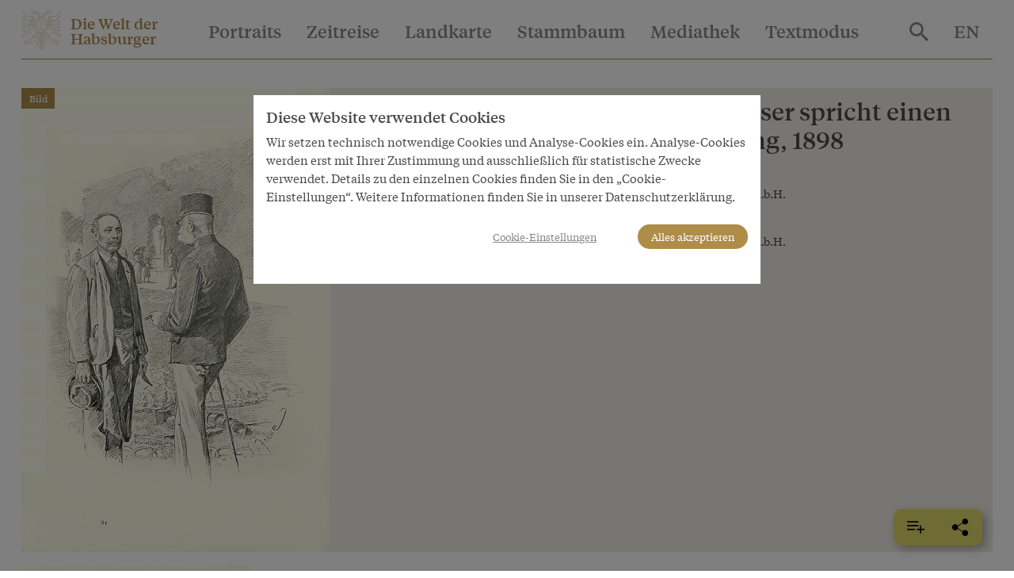

--- FILE ---
content_type: image/svg+xml
request_url: https://www.habsburger.net/theme/images/Schoenbrunn-Group_Logo_mit-Claim_DE_farbig_RGB.svg
body_size: 19378
content:
<svg xmlns="http://www.w3.org/2000/svg" viewBox="0 0 415.71 175.89">
  <g>
    <path d="M5.46,172.45l5.43-6.24h2.42l-4.66,5.32,5,7.51H11.32l-4-6-1.89,2.2V179H3.56V166.21h1.9Z" transform="translate(-3.56 -3.33)" style="fill: #1e1e1e"/>
    <path d="M21.4,166.21h1.89l5,12.83h-2L25,175.65H19.67L18.37,179h-2Zm-1,7.61h4l-2-5.32Z" transform="translate(-3.56 -3.33)" style="fill: #1e1e1e"/>
    <path d="M32.34,166.21h1.9V179h-1.9Z" transform="translate(-3.56 -3.33)" style="fill: #1e1e1e"/>
    <path d="M45.19,174.38a2.45,2.45,0,0,0-.92-.62,8.58,8.58,0,0,0-1.24-.41c-.45-.13-.91-.28-1.36-.46a6.12,6.12,0,0,1-1.25-.64,2.84,2.84,0,0,1-.91-1.07,3.58,3.58,0,0,1-.35-1.67A3.23,3.23,0,0,1,40.23,167a4.09,4.09,0,0,1,2.89-1,4.69,4.69,0,0,1,1.3.17,4.5,4.5,0,0,1,1,.41,6.42,6.42,0,0,1,.72.48,2.38,2.38,0,0,1,.45.4l.14.18L45.54,169l-.1-.12a1.45,1.45,0,0,0-.28-.27,4.07,4.07,0,0,0-.48-.33A2.61,2.61,0,0,0,44,168a3.12,3.12,0,0,0-.88-.12,2.2,2.2,0,0,0-1.5.49,1.48,1.48,0,0,0-.57,1.15,1.44,1.44,0,0,0,.36,1,2.43,2.43,0,0,0,.91.63,10.6,10.6,0,0,0,1.24.41,12.17,12.17,0,0,1,1.37.45,6.28,6.28,0,0,1,1.24.63,2.78,2.78,0,0,1,.91,1.08,3.57,3.57,0,0,1,.36,1.66,3.63,3.63,0,0,1-1.15,2.77,4.43,4.43,0,0,1-3.17,1.08,5.78,5.78,0,0,1-1.57-.21,4.82,4.82,0,0,1-1.22-.51,6.47,6.47,0,0,1-.84-.58,5,5,0,0,1-.51-.49l-.17-.23L40,175.93l.11.15a2.87,2.87,0,0,0,.36.36,3.84,3.84,0,0,0,.61.45,4.73,4.73,0,0,0,.87.35,4.37,4.37,0,0,0,1.15.15,2.53,2.53,0,0,0,1.77-.58,1.84,1.84,0,0,0,.65-1.44A1.48,1.48,0,0,0,45.19,174.38Z" transform="translate(-3.56 -3.33)" style="fill: #1e1e1e"/>
    <path d="M60.91,177.2V179H52.2V166.21h8.54v1.84H54.1v3.39h5.26v1.83H54.1v3.93Z" transform="translate(-3.56 -3.33)" style="fill: #1e1e1e"/>
    <path d="M65.52,166.21h5.09a3.71,3.71,0,0,1,2.78,1.14,3.89,3.89,0,0,1,1.1,2.81,4.2,4.2,0,0,1-.25,1.47,3.44,3.44,0,0,1-.61,1.08,5.61,5.61,0,0,1-.71.68,2.37,2.37,0,0,1-.6.41l-.25.11L74.84,179H72.76l-2.58-4.95H67.42V179h-1.9Zm6.5,2.44a1.87,1.87,0,0,0-1.41-.6H67.42v4.21h3.19a1.87,1.87,0,0,0,1.41-.6,2.13,2.13,0,0,0,.57-1.51A2.09,2.09,0,0,0,72,168.65Z" transform="translate(-3.56 -3.33)" style="fill: #1e1e1e"/>
    <path d="M79.54,179V166.21h1.9v11H87.3V179Z" transform="translate(-3.56 -3.33)" style="fill: #1e1e1e"/>
    <path d="M91.48,166.21h1.9V179h-1.9Z" transform="translate(-3.56 -3.33)" style="fill: #1e1e1e"/>
    <path d="M106.33,166.29a5.54,5.54,0,0,1,1.4.62,12,12,0,0,1,1,.73,4.33,4.33,0,0,1,.61.61l.18.25-1.2,1.29s-.09-.11-.15-.2a4.55,4.55,0,0,0-.44-.47,4,4,0,0,0-.74-.58,4.66,4.66,0,0,0-1-.46,4.36,4.36,0,0,0-4.52,1.17,4.74,4.74,0,0,0-1.31,3.38,4.81,4.81,0,0,0,1.3,3.38,4.22,4.22,0,0,0,3.19,1.38,4.33,4.33,0,0,0,1.35-.21,4.27,4.27,0,0,0,1.07-.5,7.28,7.28,0,0,0,.75-.59,3.7,3.7,0,0,0,.49-.5l.13-.22,1.21,1.29a3.32,3.32,0,0,1-.2.28,5.92,5.92,0,0,1-.62.61,7,7,0,0,1-1,.78,5.62,5.62,0,0,1-1.4.61,5.85,5.85,0,0,1-1.77.28A6.05,6.05,0,0,1,100,177.3a6.89,6.89,0,0,1,0-9.35,6.36,6.36,0,0,1,6.31-1.66Z" transform="translate(-3.56 -3.33)" style="fill: #1e1e1e"/>
    <path d="M123.73,179h-1.9v-5.59h-6V179H114V166.21h1.9v5.41h6v-5.41h1.9Z" transform="translate(-3.56 -3.33)" style="fill: #1e1e1e"/>
    <path d="M138,177.2V179h-8.71V166.21h8.54v1.84h-6.65v3.39h5.27v1.83h-5.27v3.93Z" transform="translate(-3.56 -3.33)" style="fill: #1e1e1e"/>
    <path d="M148.16,174.38a2.53,2.53,0,0,0-.92-.62,9,9,0,0,0-1.24-.41c-.46-.13-.91-.28-1.37-.46a6.31,6.31,0,0,1-1.24-.64,2.75,2.75,0,0,1-.91-1.07,3.58,3.58,0,0,1-.36-1.67,3.27,3.27,0,0,1,1.07-2.48,4.11,4.11,0,0,1,2.9-1,4.57,4.57,0,0,1,1.29.17,4.41,4.41,0,0,1,1,.41,7.49,7.49,0,0,1,.72.48,3.26,3.26,0,0,1,.45.4l.13.18-1.2,1.29-.1-.12a1.6,1.6,0,0,0-.29-.27,3.28,3.28,0,0,0-.47-.33A2.76,2.76,0,0,0,147,168a3.17,3.17,0,0,0-.88-.12,2.2,2.2,0,0,0-1.5.49,1.51,1.51,0,0,0-.22,2.15,2.47,2.47,0,0,0,.92.63,10,10,0,0,0,1.24.41,12,12,0,0,1,1.36.45,6.1,6.1,0,0,1,1.25.63,2.87,2.87,0,0,1,.91,1.08,3.57,3.57,0,0,1,.35,1.66,3.63,3.63,0,0,1-1.14,2.77,4.43,4.43,0,0,1-3.17,1.08,5.78,5.78,0,0,1-1.57-.21,4.9,4.9,0,0,1-1.23-.51,6.32,6.32,0,0,1-.83-.58,4.12,4.12,0,0,1-.51-.49l-.17-.23,1.2-1.27.12.15a2.87,2.87,0,0,0,.36.36,3.84,3.84,0,0,0,.61.45,4.73,4.73,0,0,0,.87.35,4.32,4.32,0,0,0,1.15.15,2.53,2.53,0,0,0,1.77-.58,1.87,1.87,0,0,0,.65-1.44A1.48,1.48,0,0,0,148.16,174.38Z" transform="translate(-3.56 -3.33)" style="fill: #1e1e1e"/>
    <path d="M161.7,168a6.36,6.36,0,0,1,9.09,0,6.86,6.86,0,0,1,0,9.35,6.34,6.34,0,0,1-9.09,0,6.89,6.89,0,0,1,0-9.35Zm1.36,8.06a4.37,4.37,0,0,0,6.37,0,5,5,0,0,0,0-6.76,4.37,4.37,0,0,0-6.37,0,5,5,0,0,0,0,6.76Zm2.12-11.75a1,1,0,0,1-1.48,0,1.22,1.22,0,0,1,0-1.58,1,1,0,0,1,1.48,0,1.22,1.22,0,0,1,0,1.58Zm3.62,0a1,1,0,0,1-1.48,0,1.22,1.22,0,0,1,0-1.58,1,1,0,0,1,1.48,0,1.19,1.19,0,0,1,0,1.58Z" transform="translate(-3.56 -3.33)" style="fill: #1e1e1e"/>
    <path d="M182.36,174.38a2.45,2.45,0,0,0-.92-.62,9,9,0,0,0-1.24-.41c-.46-.13-.91-.28-1.37-.46a6.31,6.31,0,0,1-1.24-.64,2.75,2.75,0,0,1-.91-1.07,3.58,3.58,0,0,1-.35-1.67,3.26,3.26,0,0,1,1.06-2.48,4.11,4.11,0,0,1,2.9-1,4.57,4.57,0,0,1,1.29.17,4.41,4.41,0,0,1,1,.41,7.49,7.49,0,0,1,.72.48,3.26,3.26,0,0,1,.45.4l.13.18-1.2,1.29-.1-.12a1.84,1.84,0,0,0-.28-.27,4.07,4.07,0,0,0-.48-.33,2.76,2.76,0,0,0-.68-.26,3.17,3.17,0,0,0-.88-.12,2.2,2.2,0,0,0-1.5.49,1.51,1.51,0,0,0-.22,2.15,2.47,2.47,0,0,0,.92.63,10.6,10.6,0,0,0,1.24.41,12,12,0,0,1,1.36.45,6.1,6.1,0,0,1,1.25.63,2.87,2.87,0,0,1,.91,1.08,3.57,3.57,0,0,1,.35,1.66,3.63,3.63,0,0,1-1.14,2.77,4.43,4.43,0,0,1-3.17,1.08,5.78,5.78,0,0,1-1.57-.21,4.66,4.66,0,0,1-1.22-.51,6.47,6.47,0,0,1-.84-.58,4.12,4.12,0,0,1-.51-.49l-.17-.23,1.2-1.27.12.15a2.87,2.87,0,0,0,.36.36,3.84,3.84,0,0,0,.61.45,4.73,4.73,0,0,0,.87.35,4.32,4.32,0,0,0,1.15.15,2.53,2.53,0,0,0,1.77-.58,1.87,1.87,0,0,0,.65-1.44A1.48,1.48,0,0,0,182.36,174.38Z" transform="translate(-3.56 -3.33)" style="fill: #1e1e1e"/>
    <path d="M196.66,166.21v1.84H193v11h-1.89v-11h-3.63v-1.84Z" transform="translate(-3.56 -3.33)" style="fill: #1e1e1e"/>
    <path d="M209.33,177.2V179h-8.71V166.21h8.54v1.84h-6.64v3.39h5.26v1.83h-5.26v3.93Z" transform="translate(-3.56 -3.33)" style="fill: #1e1e1e"/>
    <path d="M213.87,166.21H219a3.69,3.69,0,0,1,2.78,1.14,3.86,3.86,0,0,1,1.11,2.81,4.21,4.21,0,0,1-.26,1.47,3.64,3.64,0,0,1-.6,1.08,7.38,7.38,0,0,1-.71.68,2.58,2.58,0,0,1-.61.41l-.24.11,2.76,5.13h-2.07l-2.59-4.95h-2.76V179h-1.89Zm6.49,2.44a1.87,1.87,0,0,0-1.41-.6h-3.19v4.21H219a1.87,1.87,0,0,0,1.41-.6,2.13,2.13,0,0,0,.57-1.51A2.09,2.09,0,0,0,220.36,168.65Z" transform="translate(-3.56 -3.33)" style="fill: #1e1e1e"/>
    <path d="M227.73,166.21h5.09a3.69,3.69,0,0,1,2.78,1.14,3.85,3.85,0,0,1,1.1,2.81,4.2,4.2,0,0,1-.25,1.47,3.64,3.64,0,0,1-.6,1.08,7.38,7.38,0,0,1-.71.68,2.58,2.58,0,0,1-.61.41l-.24.11,2.76,5.13H235l-2.59-4.95h-2.76V179h-1.9Zm6.5,2.44a1.87,1.87,0,0,0-1.41-.6h-3.19v4.21h3.19a1.87,1.87,0,0,0,1.41-.6,2.13,2.13,0,0,0,.57-1.51A2.09,2.09,0,0,0,234.23,168.65Z" transform="translate(-3.56 -3.33)" style="fill: #1e1e1e"/>
    <path d="M250.47,177.2V179h-8.71V166.21h8.54v1.84h-6.65v3.39h5.27v1.83h-5.27v3.93Z" transform="translate(-3.56 -3.33)" style="fill: #1e1e1e"/>
    <path d="M255,166.21h1.89V179H255Z" transform="translate(-3.56 -3.33)" style="fill: #1e1e1e"/>
    <path d="M269.72,166.29a5.54,5.54,0,0,1,1.4.62,10.41,10.41,0,0,1,1,.73,3.85,3.85,0,0,1,.61.61l.18.25-1.2,1.29-.15-.2a4.55,4.55,0,0,0-.44-.47,4,4,0,0,0-.74-.58,4.77,4.77,0,0,0-1-.46,4.33,4.33,0,0,0-1.35-.21,4.21,4.21,0,0,0-3.18,1.38,4.74,4.74,0,0,0-1.31,3.38,4.81,4.81,0,0,0,1.3,3.38,4.22,4.22,0,0,0,3.19,1.38,4.33,4.33,0,0,0,1.35-.21,4.27,4.27,0,0,0,1.07-.5,7.28,7.28,0,0,0,.75-.59,3.7,3.7,0,0,0,.49-.5l.13-.22,1.22,1.29-.21.28a5.92,5.92,0,0,1-.62.61,7,7,0,0,1-1,.78,5.7,5.7,0,0,1-1.39.61,6,6,0,0,1-1.78.28,6.05,6.05,0,0,1-4.55-1.92,6.89,6.89,0,0,1,0-9.35,6.36,6.36,0,0,1,6.31-1.66Z" transform="translate(-3.56 -3.33)" style="fill: #1e1e1e"/>
    <path d="M287.12,179h-1.9v-5.59h-6V179h-1.9V166.21h1.9v5.41h6v-5.41h1.9Z" transform="translate(-3.56 -3.33)" style="fill: #1e1e1e"/>
    <path d="M306.84,177.2V179h-8.71V166.21h8.54v1.84H300v3.39h5.27v1.83H300v3.93Z" transform="translate(-3.56 -3.33)" style="fill: #1e1e1e"/>
    <path d="M321.63,166.21V179H320l-6.73-9.25V179h-1.9V166.21H313l6.73,9.26v-9.26Z" transform="translate(-3.56 -3.33)" style="fill: #1e1e1e"/>
    <path d="M334.73,166.21v1.84H331.1v11h-1.89v-11h-3.62v-1.84Z" transform="translate(-3.56 -3.33)" style="fill: #1e1e1e"/>
    <path d="M343.05,166.21a5.77,5.77,0,0,1,4.32,1.9,6.56,6.56,0,0,1,0,9,5.73,5.73,0,0,1-4.32,1.9h-4.23V166.21Zm-2.33,1.84v9.15h2.33a3.94,3.94,0,0,0,3-1.32,4.91,4.91,0,0,0,0-6.5,3.92,3.92,0,0,0-3-1.33Z" transform="translate(-3.56 -3.33)" style="fill: #1e1e1e"/>
    <path d="M362.38,177.2V179h-8.71V166.21h8.54v1.84h-6.64v3.39h5.26v1.83h-5.26v3.93Z" transform="translate(-3.56 -3.33)" style="fill: #1e1e1e"/>
    <path d="M374.07,166.29a5.54,5.54,0,0,1,1.4.62,10.41,10.41,0,0,1,1,.73,3.85,3.85,0,0,1,.61.61l.18.25-1.2,1.29-.15-.2a4.55,4.55,0,0,0-.44-.47,4,4,0,0,0-.74-.58,4.77,4.77,0,0,0-1-.46,4.33,4.33,0,0,0-1.35-.21,4.21,4.21,0,0,0-3.18,1.38,4.74,4.74,0,0,0-1.31,3.38,4.81,4.81,0,0,0,1.3,3.38,4.22,4.22,0,0,0,3.19,1.38,4.33,4.33,0,0,0,1.35-.21,4.27,4.27,0,0,0,1.07-.5,7.28,7.28,0,0,0,.75-.59,3.7,3.7,0,0,0,.49-.5l.13-.22,1.22,1.29-.21.28a5.92,5.92,0,0,1-.62.61,7,7,0,0,1-1,.78,5.62,5.62,0,0,1-1.4.61,5.85,5.85,0,0,1-1.77.28,6.05,6.05,0,0,1-4.55-1.92,6.89,6.89,0,0,1,0-9.35,6.36,6.36,0,0,1,6.31-1.66Z" transform="translate(-3.56 -3.33)" style="fill: #1e1e1e"/>
    <path d="M383.62,172.45l5.43-6.24h2.42l-4.66,5.32,5,7.51h-2.33l-4-6-1.89,2.2V179h-1.9V166.21h1.9Z" transform="translate(-3.56 -3.33)" style="fill: #1e1e1e"/>
    <path d="M404.47,177.2V179h-8.7V166.21h8.54v1.84h-6.65v3.39h5.26v1.83h-5.26v3.93Z" transform="translate(-3.56 -3.33)" style="fill: #1e1e1e"/>
    <path d="M419.27,166.21V179h-1.64l-6.72-9.25V179H409V166.21h1.63l6.73,9.26v-9.26Z" transform="translate(-3.56 -3.33)" style="fill: #1e1e1e"/>
  </g>
  <g>
    <rect x="191.03" width="11.21" height="29.44" style="fill: #be9b53"/>
    <rect x="213.46" width="11.21" height="29.44" style="fill: #be9b53"/>
  </g>
  <g>
    <path d="M79.59,88.31a7.63,7.63,0,0,0,5.19,2.31,5.32,5.32,0,0,0,3.84-1.23A4.3,4.3,0,0,0,90,86.06a5.31,5.31,0,0,0-1.13-3.22c-.75-1-2.48-2.29-5.21-3.79a37,37,0,0,1-5.73-3.68,10.92,10.92,0,0,1-2.62-3.21,8.8,8.8,0,0,1-1-4.2,9.18,9.18,0,0,1,.55-3,8.48,8.48,0,0,1,2-3.07,9.33,9.33,0,0,1,3.7-2.26,13.62,13.62,0,0,1,4.42-.74,16.34,16.34,0,0,1,9.07,2.3v7.58h-.62A18.65,18.65,0,0,0,91,64a8.61,8.61,0,0,0-3.17-2.78,7.36,7.36,0,0,0-3.12-.8,5.08,5.08,0,0,0-2.71.7,3.61,3.61,0,0,0-1.54,1.7,5.12,5.12,0,0,0-.41,1.88,5.44,5.44,0,0,0,.48,2.13,6.38,6.38,0,0,0,1.88,2.28,35.67,35.67,0,0,0,4.77,3.07,35.56,35.56,0,0,1,4.88,3.17,12.17,12.17,0,0,1,2.23,2.36A9.22,9.22,0,0,1,95.44,80a8.78,8.78,0,0,1,.38,2.57,9.92,9.92,0,0,1-.74,3.84,8.26,8.26,0,0,1-2.21,3,10.6,10.6,0,0,1-3.6,2,14.76,14.76,0,0,1-4.73.72,19.82,19.82,0,0,1-9.84-2.49V81.74h.62A18.56,18.56,0,0,0,79.59,88.31Z" transform="translate(-3.56 -3.33)" style="fill: #1e1e1e"/>
    <path d="M117.3,90.5a11.2,11.2,0,0,1-6,1.65,12.19,12.19,0,0,1-4.66-.89,11.67,11.67,0,0,1-3.87-2.52,11,11,0,0,1-2.56-4,13.56,13.56,0,0,1-.92-5,13.93,13.93,0,0,1,1-5.28,11.85,11.85,0,0,1,6.82-6.82,13.16,13.16,0,0,1,4.87-.91,13.5,13.5,0,0,1,4.82.77,8.08,8.08,0,0,1,3.29,2.18A4.83,4.83,0,0,1,121.31,73a3.58,3.58,0,0,1-1.06,2.61,3.54,3.54,0,0,1-6.09-2.47,3.56,3.56,0,0,1,.43-1.68,3.31,3.31,0,0,1,1.2-1.29,3.6,3.6,0,0,0-1.32-1.37,4.17,4.17,0,0,0-2.23-.55,5.48,5.48,0,0,0-2.43.57,5.6,5.6,0,0,0-2.11,2,9.48,9.48,0,0,0-1.37,3.28,15.63,15.63,0,0,0-.43,3.41,16.14,16.14,0,0,0,.48,3.87,10.4,10.4,0,0,0,1.58,3.5,9,9,0,0,0,2.79,2.55,7.33,7.33,0,0,0,3.74,1,9.66,9.66,0,0,0,3.51-.74,13.1,13.1,0,0,0,3.21-1.8l.43.48A14,14,0,0,1,117.3,90.5Z" transform="translate(-3.56 -3.33)" style="fill: #1e1e1e"/>
    <path d="M133,85.67c0,2.75.68,4.55,2.06,5.38v.62H124.29v-.62q2.2-1.3,2.21-5.38V62.58a4.81,4.81,0,0,0-.61-2.37,3.68,3.68,0,0,0-1.51-1.56V58l8.6-2.64V71.65a13.68,13.68,0,0,1,4.41-3.6,10.78,10.78,0,0,1,4.8-1.24,6.13,6.13,0,0,1,4.75,1.77q1.63,1.78,1.64,6.24V85.67c0,2.66.73,4.45,2.21,5.38v.62H140.08v-.62c1.34-.77,2-2.56,2-5.38v-10q0-4.52-4.08-4.51a11,11,0,0,0-5,1.68Z" transform="translate(-3.56 -3.33)" style="fill: #1e1e1e"/>
    <path d="M178,84.57a11.69,11.69,0,0,1-6.91,6.67,14.88,14.88,0,0,1-5.24.91,13.76,13.76,0,0,1-5-.89,11,11,0,0,1-3.93-2.54,11.44,11.44,0,0,1-2.52-3.91,13.13,13.13,0,0,1-.89-4.9,15.23,15.23,0,0,1,.86-5.14,11.63,11.63,0,0,1,6.75-7,14.28,14.28,0,0,1,5.49-1,13.4,13.4,0,0,1,5.16,1,10.8,10.8,0,0,1,3.94,2.71,12,12,0,0,1,2.45,4.08,14.53,14.53,0,0,1,.84,5A13.37,13.37,0,0,1,178,84.57ZM163.3,62.32a3.07,3.07,0,0,1-2.26,1,3.12,3.12,0,0,1-2.3-1,3.22,3.22,0,0,1,0-4.59,3.14,3.14,0,0,1,2.3-1,3.09,3.09,0,0,1,2.26,1,3.22,3.22,0,0,1,0,4.59Zm-2.23,21.82a10.6,10.6,0,0,0,2,4.72,4.26,4.26,0,0,0,3.36,1.76,4.5,4.5,0,0,0,4.1-2.72A16,16,0,0,0,172,80.34a20.24,20.24,0,0,0-1.59-8.78q-1.57-3.27-4.41-3.27a4,4,0,0,0-3,1.28,8.35,8.35,0,0,0-1.92,3.57,18.07,18.07,0,0,0-.67,5.09A29.93,29.93,0,0,0,161.07,84.14Zm12.65-21.82a3.07,3.07,0,0,1-2.26,1A3.35,3.35,0,0,1,168.2,60a3.13,3.13,0,0,1,1-2.31,3.18,3.18,0,0,1,2.28-1,3.09,3.09,0,0,1,2.26,1,3.22,3.22,0,0,1,0,4.59Z" transform="translate(-3.56 -3.33)" style="fill: #1e1e1e"/>
    <path d="M190.69,85.67c0,2.75.69,4.55,2.07,5.38v.62H182v-.62q2.2-1.3,2.2-5.38v-12a5,5,0,0,0-.6-2.47,2.94,2.94,0,0,0-1.51-1.42v-.62l8.59-2.69v5.23a13.71,13.71,0,0,1,4.42-3.6,10.71,10.71,0,0,1,4.8-1.24,6.13,6.13,0,0,1,4.75,1.77q1.64,1.78,1.64,6.24V85.67q0,4,2.2,5.38v.62H197.8v-.62c1.34-.77,2-2.56,2-5.38v-10c0-3-1.37-4.47-4.09-4.47a8.05,8.05,0,0,0-2.56.48,11.41,11.41,0,0,0-2.48,1.16Z" transform="translate(-3.56 -3.33)" style="fill: #1e1e1e"/>
    <path d="M235.72,84.42a11.7,11.7,0,0,1-3.05,4.35,12.73,12.73,0,0,1-4.49,2.52,17.59,17.59,0,0,1-5.37.81,30.42,30.42,0,0,1-4.59-.4,19.28,19.28,0,0,1-5-1.52V62.58a4.79,4.79,0,0,0-.59-2.37,3.81,3.81,0,0,0-1.52-1.56V58l8.6-2.64V71.56a10.73,10.73,0,0,1,2.2-2.67,8.1,8.1,0,0,1,2.84-1.65,8.93,8.93,0,0,1,2.73-.48,9.44,9.44,0,0,1,3.24.6,7.77,7.77,0,0,1,3,2.06A11.47,11.47,0,0,1,236,73.14a14.37,14.37,0,0,1,.86,5.19A15.79,15.79,0,0,1,235.72,84.42Zm-14.07,5.74a6.21,6.21,0,0,0,2.12.46,5.4,5.4,0,0,0,4.65-2.48c1.16-1.64,1.73-4,1.73-7.22a13.94,13.94,0,0,0-1.58-7.27,4.9,4.9,0,0,0-4.37-2.57,7.93,7.93,0,0,0-4.51,1.63v16A4.32,4.32,0,0,0,221.65,90.16Z" transform="translate(-3.56 -3.33)" style="fill: #1e1e1e"/>
    <path d="M251.12,69.18a10,10,0,0,1,2.69-1.87,5.74,5.74,0,0,1,2.24-.55,4.51,4.51,0,0,1,1.72.38,3.37,3.37,0,0,1,1.52,1.32,3.65,3.65,0,0,1,.6,2,3.8,3.8,0,0,1-1.06,2.76,3.53,3.53,0,0,1-2.64,1.08,3.15,3.15,0,0,1-2.38-1.05,4,4,0,0,1-1.08-2.5,4.21,4.21,0,0,0-2.08.94,12,12,0,0,0-2,1.75V85.67a6.74,6.74,0,0,0,.77,3.51,4.73,4.73,0,0,0,2.26,1.87v.62H240v-.62c1.48-.87,2.21-2.66,2.21-5.38v-12a5,5,0,0,0-.6-2.47,2.94,2.94,0,0,0-1.51-1.42v-.62l8.59-2.69v5.67A16.7,16.7,0,0,1,251.12,69.18Z" transform="translate(-3.56 -3.33)" style="fill: #1e1e1e"/>
    <path d="M279.76,73.62a7.15,7.15,0,0,0-.31-2,4.47,4.47,0,0,0-.89-1.68,3.08,3.08,0,0,0-.92-.79v-.63l8.6-2.11V84.9a7.4,7.4,0,0,0,.31,2.12,4.51,4.51,0,0,0,.89,1.72,3.15,3.15,0,0,0,.91.82v.62l-8.59,1.92V87.3a13.45,13.45,0,0,1-4,3.58,9.06,9.06,0,0,1-4.51,1.27A6,6,0,0,1,266.12,90a9.43,9.43,0,0,1-1.63-5.86V73.62a6.62,6.62,0,0,0-.31-2,4.64,4.64,0,0,0-.89-1.68,3.07,3.07,0,0,0-.91-.81v-.63L271,66.42v16.9c0,3,1.3,4.46,3.89,4.46a10.19,10.19,0,0,0,4.9-1.58Z" transform="translate(-3.56 -3.33)" style="fill: #1e1e1e"/>
    <path d="M300.56,85.67c0,2.75.69,4.55,2.06,5.38v.62H291.87v-.62q2.2-1.3,2.21-5.38v-12a5,5,0,0,0-.6-2.47A3,3,0,0,0,292,69.73v-.62l8.59-2.69v5.23a13.61,13.61,0,0,1,4.42-3.6,10.71,10.71,0,0,1,4.8-1.24,6.14,6.14,0,0,1,4.75,1.77q1.64,1.78,1.63,6.24V85.67q0,4,2.21,5.38v.62H307.66v-.62q2-1.15,2-5.38v-10q0-4.47-4.08-4.47a8.11,8.11,0,0,0-2.57.48,11.32,11.32,0,0,0-2.47,1.16Z" transform="translate(-3.56 -3.33)" style="fill: #1e1e1e"/>
    <path d="M330.66,85.67c0,2.75.69,4.55,2.06,5.38v.62H322v-.62q2.2-1.3,2.21-5.38v-12a5,5,0,0,0-.6-2.47,3,3,0,0,0-1.51-1.42v-.62l8.59-2.69v5.23a13.61,13.61,0,0,1,4.42-3.6,10.71,10.71,0,0,1,4.8-1.24,6.14,6.14,0,0,1,4.75,1.77q1.64,1.78,1.63,6.24V85.67q0,4,2.21,5.38v.62H337.76v-.62q2-1.15,2-5.38v-10q0-4.47-4.08-4.47a8.11,8.11,0,0,0-2.57.48,11.32,11.32,0,0,0-2.47,1.16Z" transform="translate(-3.56 -3.33)" style="fill: #1e1e1e"/>
  </g>
  <g>
    <path d="M172.73,123.4V124q-2,1.26-2,5.38V133a9.4,9.4,0,0,0,.77,4.13,20.45,20.45,0,0,1-5.21,2.18,23.14,23.14,0,0,1-6.51.94,21.66,21.66,0,0,1-7.1-1.13,15.81,15.81,0,0,1-5.62-3.29,14.46,14.46,0,0,1-3.62-5.3,18.47,18.47,0,0,1-1.27-7,17.42,17.42,0,0,1,1.22-6.53,15.48,15.48,0,0,1,9-8.9,19.5,19.5,0,0,1,7.15-1.27,28.22,28.22,0,0,1,10.76,2.3v8.5h-.63a17.81,17.81,0,0,0-4.32-6.94,8.52,8.52,0,0,0-5.9-2.37,7.85,7.85,0,0,0-3.53.86A8.6,8.6,0,0,0,152.8,112a16.22,16.22,0,0,0-2.23,5,24.32,24.32,0,0,0-.84,6.62,25.16,25.16,0,0,0,.67,5.95,16.26,16.26,0,0,0,2,4.85,9.71,9.71,0,0,0,3.22,3.22,8.11,8.11,0,0,0,4.27,1.15c3,0,4.46-1.58,4.46-4.75V129.4c0-2.85-.76-4.64-2.3-5.38v-.62Z" transform="translate(-3.56 -3.33)" style="fill: #1e1e1e"/>
    <path d="M187,117.18a9.74,9.74,0,0,1,2.69-1.87,5.66,5.66,0,0,1,2.23-.55,4.59,4.59,0,0,1,1.73.38,3.4,3.4,0,0,1,1.51,1.32,3.65,3.65,0,0,1,.6,2,3.77,3.77,0,0,1-1.06,2.77,3.53,3.53,0,0,1-2.64,1.08,3.12,3.12,0,0,1-2.37-1.06,3.9,3.9,0,0,1-1.08-2.5,4.2,4.2,0,0,0-2.09.94,12.88,12.88,0,0,0-2,1.75v12.24a6.74,6.74,0,0,0,.77,3.51,4.73,4.73,0,0,0,2.26,1.87v.62H175.88v-.62q2.2-1.31,2.2-5.38v-12a5,5,0,0,0-.6-2.47,2.94,2.94,0,0,0-1.51-1.42v-.62l8.59-2.69v5.67A16.33,16.33,0,0,1,187,117.18Z" transform="translate(-3.56 -3.33)" style="fill: #1e1e1e"/>
    <path d="M222,132.57a11.7,11.7,0,0,1-2.72,4.05,11.91,11.91,0,0,1-4.2,2.62,14.78,14.78,0,0,1-5.23.91,13.76,13.76,0,0,1-5-.89,11,11,0,0,1-3.94-2.54,11.59,11.59,0,0,1-2.52-3.91,13.33,13.33,0,0,1-.88-4.9,14.93,14.93,0,0,1,.86-5.13,11.7,11.7,0,0,1,6.74-7,14.29,14.29,0,0,1,5.5-1,13.4,13.4,0,0,1,5.16,1,10.89,10.89,0,0,1,3.94,2.71,11.87,11.87,0,0,1,2.44,4.08,14.3,14.3,0,0,1,.85,5A13.37,13.37,0,0,1,222,132.57Zm-17-.43a10.6,10.6,0,0,0,2,4.72,4.26,4.26,0,0,0,3.36,1.76,4.51,4.51,0,0,0,4.1-2.72,16,16,0,0,0,1.46-7.56,20.28,20.28,0,0,0-1.58-8.78q-1.59-3.27-4.42-3.27a4,4,0,0,0-3,1.28,8.35,8.35,0,0,0-1.92,3.57,18.12,18.12,0,0,0-.67,5.09A29.93,29.93,0,0,0,205,132.14Z" transform="translate(-3.56 -3.33)" style="fill: #1e1e1e"/>
    <path d="M243.08,121.62a6.82,6.82,0,0,0-.32-2,4.32,4.32,0,0,0-.88-1.68,3.08,3.08,0,0,0-.92-.79v-.63l8.6-2.11V132.9a7.4,7.4,0,0,0,.31,2.12,4.51,4.51,0,0,0,.89,1.72,3,3,0,0,0,.91.82v.62l-8.59,1.92v-4.8a13.45,13.45,0,0,1-4,3.58,9.06,9.06,0,0,1-4.51,1.27,6,6,0,0,1-5.09-2.11,9.36,9.36,0,0,1-1.63-5.86V121.62a6.51,6.51,0,0,0-.31-2,4.76,4.76,0,0,0-.89-1.69,3.07,3.07,0,0,0-.91-.81v-.63l8.59-2.11v16.9c0,3,1.3,4.46,3.89,4.46a10.19,10.19,0,0,0,4.9-1.58Z" transform="translate(-3.56 -3.33)" style="fill: #1e1e1e"/>
    <path d="M263.5,119.51a14.05,14.05,0,0,1,2-2.33,8.92,8.92,0,0,1,2.74-1.8,7.94,7.94,0,0,1,3-.62,8.06,8.06,0,0,1,4.89,1.49,10.41,10.41,0,0,1,3.32,4.2,15,15,0,0,1,1.24,6.31,17.75,17.75,0,0,1-.79,5.42,12.22,12.22,0,0,1-2.3,4.28,10.16,10.16,0,0,1-3.72,2.73,12.17,12.17,0,0,1-4.9,1,9.24,9.24,0,0,1-5.47-1.44v6.77c0,2.79.89,4.58,2.69,5.38v.62H254.81v-.62c1.47-.83,2.21-2.63,2.21-5.38V121.91a6.26,6.26,0,0,0-.31-1.87,4.07,4.07,0,0,0-.89-1.56,3.62,3.62,0,0,0-.91-.75v-.62l8.59-2.69Zm0,14a7.27,7.27,0,0,0,1.68,3.86,4.06,4.06,0,0,0,3.07,1.32,4.43,4.43,0,0,0,3-1.15,7.54,7.54,0,0,0,2-3.36,18,18,0,0,0,.72-5.52,18.81,18.81,0,0,0-.33-3.45,10.27,10.27,0,0,0-1.13-3.17,6.2,6.2,0,0,0-2-2.19,5.12,5.12,0,0,0-2.86-.79,5.68,5.68,0,0,0-2.27.51,6.29,6.29,0,0,0-1.9,1.17Z" transform="translate(-3.56 -3.33)" style="fill: #1e1e1e"/>
  </g>
</svg>


--- FILE ---
content_type: application/x-javascript
request_url: https://www.habsburger.net/files/js/js_n6K2BsLOHtQ0bBOmSvA_9opc5KPwbEb-ydbY0_vz9mI.js
body_size: 2674
content:
Drupal.locale = { 'pluralFormula': function ($n) { return Number(($n!=1)); }, 'strings': {"":{"An AJAX HTTP error occurred.":"Ein AJAX-HTTP-Fehler ist aufgetreten","HTTP Result Code: !status":"HTTP-R\u00fcckgabe-Code: !status","An AJAX HTTP request terminated abnormally.":"Eine AJAX-Anfrage ist abnormal beendet worden.","Debugging information follows.":"Im Folgenden finden Sie Debugging-Informationen.","Path: !uri":"Pfad: !uri","StatusText: !statusText":"Statustext: !statusText","ResponseText: !responseText":"Antworttext: !responseText","ReadyState: !readyState":"ReadyState: !readyState","Title":"Titel","Disabled":"Deaktiviert","Enabled":"Aktiviert","Edit":"Bearbeiten","Search":"Suche","None":"Keine","Preview":"Vorschau","Add":"Hinzuf\u00fcgen","Configure":"Konfigurieren","All":"Alle","Done":"Fertig","Selected":"Ausgew\u00e4hlte","Show":"Anzeigen","Select all rows in this table":"Alle Zeilen dieser Tabelle ausw\u00e4hlen","Deselect all rows in this table":"Alle Zeilen dieser Tabelle abw\u00e4hlen","Request new password":"Neues Passwort anfordern","Not published":"Nicht ver\u00f6ffentlicht","Please wait...":"Bitte warten...","Hide":"Ausblenden","Loading":"Laden","Not in book":"Nicht im Buch","New book":"Neues Buch","By @name on @date":"Von @name am @date","By @name":"Von @name","Not in menu":"Nicht im Men\u00fc","Alias: @alias":"Alias: @alias","No alias":"Kein Alias","New revision":"Neue Version","Drag to re-order":"Ziehen um die Reihenfolge zu \u00e4ndern","Changes made in this table will not be saved until the form is submitted.":"\u00c4nderungen in dieser Tabelle werden nicht gespeichert, bis dieses Formular abgesendet wurde.","The changes to these blocks will not be saved until the \u003Cem\u003ESave blocks\u003C\/em\u003E button is clicked.":"Die \u00c4nderungen an diesen Bl\u00f6cken werden nicht gespeichert, bis auf dem \u003Cem\u003EBl\u00f6cke speichern\u003C\/em\u003E-Button geklickt wurde.","Show shortcuts":"Tastaturkombinationen anzeigen","This permission is inherited from the authenticated user role.":"Diese Berechtigung wird von der Rolle \u201aAuthentifizierte Benutzer\u2018 ererbt.","No revision":"Keine Version","@number comments per page":"@number Kommentare pro Seite","Requires a title":"Ben\u00f6tigt einen Titel","Not restricted":"Uneingeschr\u00e4nkt","(active tab)":"(aktiver Reiter)","Not customizable":"Nicht anpassbar","Restricted to certain pages":"Auf bestimmte Seiten eingeschr\u00e4nkt","The block cannot be placed in this region.":"Der Block kann nicht in dieser Region abgelegt werden.","Customize dashboard":"Dashboard anpassen","Hide summary":"Zusammenfassung verbergen","Edit summary":"Zusammenfassung bearbeiten","Don\u0027t display post information":"Beitragsinformationen nicht anzeigen","@title dialog":"@title Dialog","The selected file %filename cannot be uploaded. Only files with the following extensions are allowed: %extensions.":"Die ausgew\u00e4hlte Datei %filename konnte nicht gespeichert werden. Nur Dateien mit den folgenden Erweiterungen sind zul\u00e4ssig: %extensions.","Re-order rows by numerical weight instead of dragging.":"Zeilen mittels numerischer Gewichtung ordnen statt mit Drag-and-Drop","Show row weights":"Zeilenreihenfolge anzeigen","Hide row weights":"Zeilenreihenfolge ausblenden","Autocomplete popup":"Popup zur automatischen Vervollst\u00e4ndigung","Searching for matches...":"Suche \u2026","Hide shortcuts":"Shortcuts ausblenden","Relevant Chapters":"Relevante Kapitel","Most shared":"Beliebte Inhalte","Read more":"Weiterlesen","First chapter":"Erstes Kapitel","Habsburg territories":"Reichsgrenzen","Most popular":"Beliebteste","Extended search":"Erweiterte Suche","Remove filter":"Filter zur\u00fccksetzen","Loading page %p of %t":"Lade Seite %p von %t","Share on Facebook":"Auf Facebook teilen","Tweet this image":"Auf Twitter teilen","Biography":"Biografie","Read biography":"Biografie lesen","Please choose your language:":"Bitte w\u00e4hlen Sie Ihre Sprache:","Next chapter":"N\u00e4chstes Kapitel","The Habsburg Dynasty":"Die Familie Habsburg"},"GDPR Cookie":{"Cookie settings":"Cookie-Einstellungen","Time setting for interactive sections of the website":"Einstellung der Zeitauswahl f\u00fcr interaktive Zugangsebenen","Day":"Tag","Saves information whether or not Javascript is enabled":"Speichert, ob Javascript im Browser verf\u00fcgbar ist","Saves your cookie settings for this website":"Speichert Ihre Cookie Einstellungen auf dieser Website","Days":"Tage","Registers a unique ID used to generate statistical data on how the website is used":"Registriert eine eindeutige ID, die verwendet wird, um statistische Daten dazu, wie der Besucher die Website nutzt, zu generieren","Years":"Jahre","Used by Google Analytics to throttle request":"Wird von Google Analytics verwendet, um Anfragen zu drosseln","minute":"Minute","Corporate web analytics service, based on Matomo open source software":"Webanalysedienst auf Grundlage der Open-Source-Software Matomo","Recognises website visitors (anonymously \u2013 no personal information is collected on the user).":"Erkennt Website-Besucher (anonym \u2013 es werden keine personenbezogenen Nutzerdaten gespeichert)","First-party persistent cookie, 13 months":"Best\u00e4ndiges Erstanbietercookie, 13 Monate","Identifies the pages viewed by the same user during the same visit. (anonymously \u2013 no personal information is collected on the user).":"Erkennt, welche Seiten derselbe Nutzer w\u00e4hrend desselben Besuchs angezeigt hat. \r\n(Anonym \u2013 es werden keine personenbezogenen Nutzerdaten gespeichert)","First-party persistent cookie, 30 minutes":"Best\u00e4ndiges Erstanbietercookie, 30 Minuten"},"Bookmarking":{"Do you really want to delete your reading list?":"M\u00f6chten Sie die Liste der gespeicherten Seiten wirklich l\u00f6schen?","Remove page from list":"Seite aus Liste entfernen"}} };;
